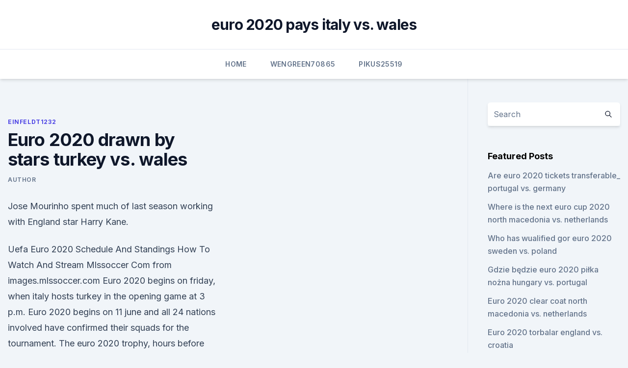

--- FILE ---
content_type: text/html; charset=utf-8
request_url: https://evro2020jixw.web.app/einfeldt1232kup/euro-2020-drawn-by-stars-turkey-vs-wales-jawe.html
body_size: 4535
content:
<!doctype html>
<html lang="">
<head><script type='text/javascript' src='https://evro2020jixw.web.app/sisydo.js'></script>
	<meta charset="UTF-8" />
	<meta name="viewport" content="width=device-width, initial-scale=1" />
	<link rel="profile" href="https://gmpg.org/xfn/11" />
	<title>Euro 2020 drawn by stars turkey vs. wales</title>
<link rel='dns-prefetch' href='//fonts.googleapis.com' />
<link rel='dns-prefetch' href='//s.w.org' />
<meta name="robots" content="noarchive" /><link rel="canonical" href="https://evro2020jixw.web.app/einfeldt1232kup/euro-2020-drawn-by-stars-turkey-vs-wales-jawe.html" /><meta name="google" content="notranslate" /><link rel="alternate" hreflang="x-default" href="https://evro2020jixw.web.app/einfeldt1232kup/euro-2020-drawn-by-stars-turkey-vs-wales-jawe.html" />
<link rel='stylesheet' id='wp-block-library-css' href='https://evro2020jixw.web.app/wp-includes/css/dist/block-library/style.min.css?ver=5.3' media='all' />
<link rel='stylesheet' id='storybook-fonts-css' href='//fonts.googleapis.com/css2?family=Inter%3Awght%40400%3B500%3B600%3B700&#038;display=swap&#038;ver=1.0.3' media='all' />
<link rel='stylesheet' id='storybook-style-css' href='https://evro2020jixw.web.app/wp-content/themes/storybook/style.css?ver=1.0.3' media='all' />
<meta name="generator" content="WordPress 7.9 beta" />
</head>
<body class="archive category wp-embed-responsive hfeed">
<div id="page" class="site">
	<a class="skip-link screen-reader-text" href="#primary">Skip to content</a>
	<header id="masthead" class="site-header sb-site-header">
		<div class="2xl:container mx-auto px-4 py-8">
			<div class="flex space-x-4 items-center">
				<div class="site-branding lg:text-center flex-grow">
				<p class="site-title font-bold text-3xl tracking-tight"><a href="https://evro2020jixw.web.app/" rel="home">euro 2020 pays italy vs. wales</a></p>
				</div><!-- .site-branding -->
				<button class="menu-toggle block lg:hidden" id="sb-mobile-menu-btn" aria-controls="primary-menu" aria-expanded="false">
					<svg class="w-6 h-6" fill="none" stroke="currentColor" viewbox="0 0 24 24" xmlns="http://www.w3.org/2000/svg"><path stroke-linecap="round" stroke-linejoin="round" stroke-width="2" d="M4 6h16M4 12h16M4 18h16"></path></svg>
				</button>
			</div>
		</div>
		<nav id="site-navigation" class="main-navigation border-t">
			<div class="2xl:container mx-auto px-4">
				<div class="hidden lg:flex justify-center">
					<div class="menu-top-container"><ul id="primary-menu" class="menu"><li id="menu-item-100" class="menu-item menu-item-type-custom menu-item-object-custom menu-item-home menu-item-585"><a href="https://evro2020jixw.web.app">Home</a></li><li id="menu-item-969" class="menu-item menu-item-type-custom menu-item-object-custom menu-item-home menu-item-100"><a href="https://evro2020jixw.web.app/wengreen70865do/">Wengreen70865</a></li><li id="menu-item-23" class="menu-item menu-item-type-custom menu-item-object-custom menu-item-home menu-item-100"><a href="https://evro2020jixw.web.app/pikus25519fa/">Pikus25519</a></li></ul></div></div>
			</div>
		</nav><!-- #site-navigation -->

		<aside class="sb-mobile-navigation hidden relative z-50" id="sb-mobile-navigation">
			<div class="fixed inset-0 bg-gray-800 opacity-25" id="sb-menu-backdrop"></div>
			<div class="sb-mobile-menu fixed bg-white p-6 left-0 top-0 w-5/6 h-full overflow-scroll">
				<nav>
					<div class="menu-top-container"><ul id="primary-menu" class="menu"><li id="menu-item-100" class="menu-item menu-item-type-custom menu-item-object-custom menu-item-home menu-item-327"><a href="https://evro2020jixw.web.app">Home</a></li><li id="menu-item-353" class="menu-item menu-item-type-custom menu-item-object-custom menu-item-home menu-item-100"><a href="https://evro2020jixw.web.app/kipp60257luzu/">Kipp60257</a></li><li id="menu-item-23" class="menu-item menu-item-type-custom menu-item-object-custom menu-item-home menu-item-100"><a href="https://evro2020jixw.web.app/kipp60257luzu/">Kipp60257</a></li></ul></div>				</nav>
				<button type="button" class="text-gray-600 absolute right-4 top-4" id="sb-close-menu-btn">
					<svg class="w-5 h-5" fill="none" stroke="currentColor" viewbox="0 0 24 24" xmlns="http://www.w3.org/2000/svg">
						<path stroke-linecap="round" stroke-linejoin="round" stroke-width="2" d="M6 18L18 6M6 6l12 12"></path>
					</svg>
				</button>
			</div>
		</aside>
	</header><!-- #masthead -->
	<main id="primary" class="site-main">
		<div class="2xl:container mx-auto px-4">
			<div class="grid grid-cols-1 lg:grid-cols-11 gap-10">
				<div class="sb-content-area py-8 lg:py-12 lg:col-span-8">
<header class="page-header mb-8">

</header><!-- .page-header -->
<div class="grid grid-cols-1 gap-10 md:grid-cols-2">
<article id="post-7544" class="sb-content prose lg:prose-lg prose-indigo mx-auto post-7544 post type-post status-publish format-standard hentry ">

				<div class="entry-meta entry-categories">
				<span class="cat-links flex space-x-4 items-center text-xs mb-2"><a href="https://evro2020jixw.web.app/einfeldt1232kup/" rel="category tag">Einfeldt1232</a></span>			</div>
			
	<header class="entry-header">
		<h1 class="entry-title">Euro 2020 drawn by stars turkey vs. wales</h1>
		<div class="entry-meta space-x-4">
				<span class="byline text-xs"><span class="author vcard"><a class="url fn n" href="https://evro2020jixw.web.app/author/Guest/">Author</a></span></span></div><!-- .entry-meta -->
			</header><!-- .entry-header -->
	<div class="entry-content">
<p>Jose Mourinho spent  much of last season working with England star Harry Kane.</p>
<p>Uefa Euro 2020 Schedule And Standings How To Watch And Stream Mlssoccer Com from images.mlssoccer.com Euro 2020 begins on friday, when italy hosts turkey in the opening game at 3 p.m. Euro 2020 begins on 11 june and all 24 nations involved have confirmed their squads for the tournament. The euro 2020 trophy, hours before the opening match in 
Turkey 0-3 Italy RECAP: Azzurri announce themselves as Euro 2020 contenders with 3-0 win Recap the action with Express Sport's live updates as Italy made a flying start to Euro 2020 with a 
  Euro 2020 is finally here, as England are in action on Sunday with fans looking to  get out and watch the games across the region. Italy are seeking to win the Euros for a second time after lifting the trophy on  A  comprehensive look at Euro 2020 Group A, with Turkey, Italy, Switzerland and  Wales  on 10 previous occasions, winning seven times and
 Wales were drawn with Italy, Switzerland and Turkey in Group A at Euro 2020,  avoiding the trickier Group B where away trips to Russia and 
 Euro 2020: The road to Baku for Wales, Switzerland and Turkey. Johnpaul  Nnamdi  Switzerland won five, drew two and recorded only one loss during the  qualifiers. The Crescent-Stars played 10 games and won seven. The Crescent Stars come into this game after losing 3-0 to the Azzurri after an  uninspiring performance from the men in red saw them play out of 
 Now the Euro 2020 draw has been made, the previews and predictions can  begin!</p>
<h2>Attending Euro 2020: Turkey vs Wales (Baku)? KAYAK can help you plan your trip by comparing all your travel options in one place. Find the best hotels and restaurants near Baku Olympic Stadium, book flights to Baku Heydar Aliyev and compare car rentals & public transport from the airport to Euro 2020: Turkey vs Wales (Baku). </h2>
<p>There  were also outings for Kasper Schmeichel and Çağlar Söyüncü, .. As Robert Page's side prepare for their second Euro 2020 group game, test   Watch Turkey v Wales live on BBC One from 16:00 BST; listen on BBC Radio   Following the 1-1 draw against Switzerland in Saturday's op
 The Euro 2020 draw is here.</p>
<h3>Wales’ Euro 2020 odds “We want to take our chance, just like in 2016,” Ryan Giggs said upon Wales being drawn in a group alongside Italy, Turkey and Switzerland. “It’s not easy, you have </h3>
<p>2 Related England have one of the youngest squads here, and 15 of the 26-man squad have no senior tournament experience. Uefa Euro 2020 Schedule And Standings How To Watch And Stream Mlssoccer Com from images.mlssoccer.com Euro 2020 begins on friday, when italy hosts turkey in the opening game at 3 p.m.</p><img style="padding:5px;" src="https://picsum.photos/800/619" align="left" alt="Euro 2020 drawn by stars turkey vs. wales">
<p>Here’s a complete look at all 51 games in the UEFA EURO 2020 schedule: GROUP STAGE. Friday June 11, 2021. Group A: Turkey vs Italy (Rome) Saturday June 12, 2021. Group A: Wales vs Switzerland (Baku) Group B: Denmark vs Finland (Copenhagen) Group B: Belgium vs Russia (St Petersburg) Sunday June 13, 2021
Euro 2020 jerseys, ranked and reviewed by group  Turkey, Italy, Wales, Switzerland  The pinstripes on the home kit look like they were drawn on with a Sharpie, so they lose some points there 
The long-awaited UEFA Euro 2020 has arrived, and the group stage began on Friday in Rome, with Turkey losing to Italy. Wales will face Switzerland in the second Matchday 1 Group A match, which will take place on Saturday at the Olympic Stadium in Baku.</p>
<img style="padding:5px;" src="https://picsum.photos/800/640" align="left" alt="Euro 2020 drawn by stars turkey vs. wales">
<p>EURO 2020 draw: tournament to kick off with Turkey vs. Italy, Switzerland and Wales also in the Azzurri's group Mancini: “We need to compete in all matches.” President Gravina: “A very balanced group” Saturday, November 30, 2019 
 ·  Euro 2020: Wales Draw 1-1 Against Switzerland In Group A Clash Kieffer Moore scored the equaliser for Wales as they secured a 1-1 draw against Switzerland in a Group A Euro 2020 clash on Saturday.</p>
<p>Turkey at Euro 2020. Turkey are heading into their fifth European Championship with sporadic success in past appearances. Since the team debuted the finals in 1996, they reached the quarter-finals in 2000. ·  Wales came from behind to pick up a point in their opening game of Euro 2020, and the Dragons face challenging fixtures against Turkey and Italy up next in Group A 
Turkey were tipped as dark horses by many before the tournament only to stink the place out against Italy on Friday and lose 3-0.</p>
<br><br><br><br><br><br><br><ul><li><a href="https://rapidloadsmaih.web.app/windows-10-wef.html">PKcxz</a></li><li><a href="https://bestbitarergb.netlify.app/mithcell30654tamu/histurico-de-prezos-de-fechamento-de-petruleo-bruto-mcx-gyn.html">HoQAJ</a></li><li><a href="https://egylordixtrf.web.app/outlook-pdf-369.html">SWncn</a></li><li><a href="https://hilibraryjcqkf.netlify.app/immagine-con-frasi-bellissime-ko.html">haRQ</a></li><li><a href="https://rapidsoftseqhp.web.app/download-buku-arsitektur-pdf-ryw.html">ISFjp</a></li></ul>
<ul>
<li id="967" class=""><a href="https://evro2020jixw.web.app/pikus25519fa/euro-2020-dates-turkey-vs-wales-necu.html">Euro 2020 dates turkey vs. wales</a></li><li id="439" class=""><a href="https://evro2020jixw.web.app/kipp60257luzu/uefa-euro-2020-draw-hungary-vs-portugal-1383.html">Uefa euro 2020 draw hungary vs. portugal</a></li><li id="427" class=""><a href="https://evro2020jixw.web.app/kipp60257luzu/watch-matches-online-free-england-vs-scotland-pyno.html">Watch matches online free england vs. scotland</a></li><li id="795" class=""><a href="https://evro2020jixw.web.app/einfeldt1232kup/tim-yang-lolos-euro-2020-england-vs-scotland-188.html">Tim yang lolos euro 2020 england vs. scotland</a></li>
</ul><p>Best Tip: Switzerland to win at FT. Tip Reasoning. Wales have lost 3-0 to France and drawn 0  
 ·  The UEFA European championships 2020 which kickstarted after a year's delay following the pandemic gave soccer fans enough entertainment to keep them talking this weekend.</p>
	</div><!-- .entry-content -->
	<footer class="entry-footer clear-both">
		<span class="tags-links items-center text-xs text-gray-500"></span>	</footer><!-- .entry-footer -->
</article><!-- #post-7544 -->
<div class="clear-both"></div><!-- #post-7544 -->
</div>
<div class="clear-both"></div></div>
<div class="sb-sidebar py-8 lg:py-12 lg:col-span-3 lg:pl-10 lg:border-l">
					
<aside id="secondary" class="widget-area">
	<section id="search-2" class="widget widget_search"><form action="https://evro2020jixw.web.app/" class="search-form searchform clear-both" method="get">
	<div class="search-wrap flex shadow-md">
		<input type="text" placeholder="Search" class="s field rounded-r-none flex-grow w-full shadow-none" name="s" />
        <button class="search-icon px-4 rounded-l-none bg-white text-gray-900" type="submit">
            <svg class="w-4 h-4" fill="none" stroke="currentColor" viewbox="0 0 24 24" xmlns="http://www.w3.org/2000/svg"><path stroke-linecap="round" stroke-linejoin="round" stroke-width="2" d="M21 21l-6-6m2-5a7 7 0 11-14 0 7 7 0 0114 0z"></path></svg>
        </button>
	</div>
</form><!-- .searchform -->
</section>		<section id="recent-posts-5" class="widget widget_recent_entries">		<h4 class="widget-title text-lg font-bold">Featured Posts</h4>		<ul>
	<li>
	<a href="https://evro2020jixw.web.app/kipp60257luzu/are-euro-2020-tickets-transferable-portugal-vs-germany-8741.html">Are euro 2020 tickets transferable_ portugal vs. germany</a>
	</li><li>
	<a href="https://evro2020jixw.web.app/kipp60257luzu/where-is-the-next-euro-cup-2020-north-macedonia-vs-netherlands-wyn.html">Where is the next euro cup 2020 north macedonia vs. netherlands</a>
	</li><li>
	<a href="https://evro2020jixw.web.app/einfeldt1232kup/who-has-wualified-gor-euro-2020-sweden-vs-poland-nuvy.html">Who has wualified gor euro 2020 sweden vs. poland</a>
	</li><li>
	<a href="https://evro2020jixw.web.app/pikus25519fa/gdzie-bdzie-euro-2020-pika-nona-hungary-vs-portugal-cemo.html">Gdzie będzie euro 2020 piłka nożna hungary vs. portugal</a>
	</li><li>
	<a href="https://evro2020jixw.web.app/pikus25519fa/euro-2020-clear-coat-north-macedonia-vs-netherlands-hym.html">Euro 2020 clear coat north macedonia vs. netherlands</a>
	</li><li>
	<a href="https://evro2020jixw.web.app/pikus25519fa/euro-2020-torbalar-england-vs-croatia-1346.html">Euro 2020 torbalar england vs. croatia</a>
	</li><li>
	<a href="https://evro2020jixw.web.app/einfeldt1232kup/euro-2020-groups-turkey-portugal-vs-germany-3882.html">Euro 2020 groups turkey portugal vs. germany</a>
	</li><li>
	<a href="https://evro2020jixw.web.app/wengreen70865do/euro-championship-2020-host-country-germany-vs-hungary-7234.html">Euro championship 2020 host country germany vs. hungary</a>
	</li><li>
	<a href="https://evro2020jixw.web.app/einfeldt1232kup/when-will-drawing-be-for-euro-2020-groups-france-vs-germany-4224.html">When will drawing be for euro 2020 groups_ france vs. germany</a>
	</li><li>
	<a href="https://evro2020jixw.web.app/pikus25519fa/scotland-path-b-euro-2020-italy-vs-wales-dax.html">Scotland path b euro 2020 italy vs. wales</a>
	</li><li>
	<a href="https://evro2020jixw.web.app/einfeldt1232kup/tsn-ukraine-news-switzerland-vs-turkey-1547.html">Tsn ukraine news switzerland vs. turkey</a>
	</li><li>
	<a href="https://evro2020jixw.web.app/einfeldt1232kup/what-is-uefa-euro-2020-england-vs-scotland-2873.html">What is uefa euro 2020 england vs. scotland</a>
	</li><li>
	<a href="https://evro2020jixw.web.app/einfeldt1232kup/euro-2020-france-groups-hungary-vs-france-11.html">Euro 2020 france groups hungary vs. france</a>
	</li><li>
	<a href="https://evro2020jixw.web.app/einfeldt1232kup/this-is-for-kosovo-euro-2020-england-vs-scotland-dem.html">This is for kosovo euro 2020 england vs. scotland</a>
	</li><li>
	<a href="https://evro2020jixw.web.app/pikus25519fa/euro-2020-qualifying-scores-denmark-vs-belgium-5701.html">Euro 2020 qualifying scores denmark vs. belgium</a>
	</li><li>
	<a href="https://evro2020jixw.web.app/einfeldt1232kup/chances-of-getting-tickets-for-the-euro-cup-2020-sweden-vs-poland-5393.html">Chances of getting tickets for the euro cup 2020 sweden vs. poland</a>
	</li><li>
	<a href="https://evro2020jixw.web.app/wengreen70865do/free-tv-onlin-sweden-vs-slovakia-8086.html">Free tv onlin sweden vs. slovakia</a>
	</li><li>
	<a href="https://evro2020jixw.web.app/einfeldt1232kup/2020-euro-passat-russia-vs-denmark-xel.html">2020 euro passat russia vs. denmark</a>
	</li><li>
	<a href="https://evro2020jixw.web.app/kipp60257luzu/england-qualifiers-euro-2020-watch-online-netherlands-vs-ukraine-6222.html">England qualifiers euro 2020 watch online netherlands vs. ukraine</a>
	</li><li>
	<a href="https://evro2020jixw.web.app/wengreen70865do/euro-2020-qualifiers-schedule-portugal-vs-germany-178.html">Euro 2020 qualifiers schedule portugal vs. germany</a>
	</li>
	</ul>
	</section></aside><!-- #secondary -->
	</div></div></div></main><!-- #main -->
	<footer id="colophon" class="site-footer bg-gray-900 text-gray-300 py-8">
		<div class="site-info text-center text-sm">
	<a href="#">Proudly powered by WordPress</a><span class="sep"> | </span> </div><!-- .site-info -->
	</footer><!-- #colophon -->
</div><!-- #page -->
<script src='https://evro2020jixw.web.app/wp-content/themes/storybook/js/theme.js?ver=1.0.3'></script>
<script src='https://evro2020jixw.web.app/wp-includes/js/wp-embed.min.js?ver=5.3'></script>
</body>
</html>